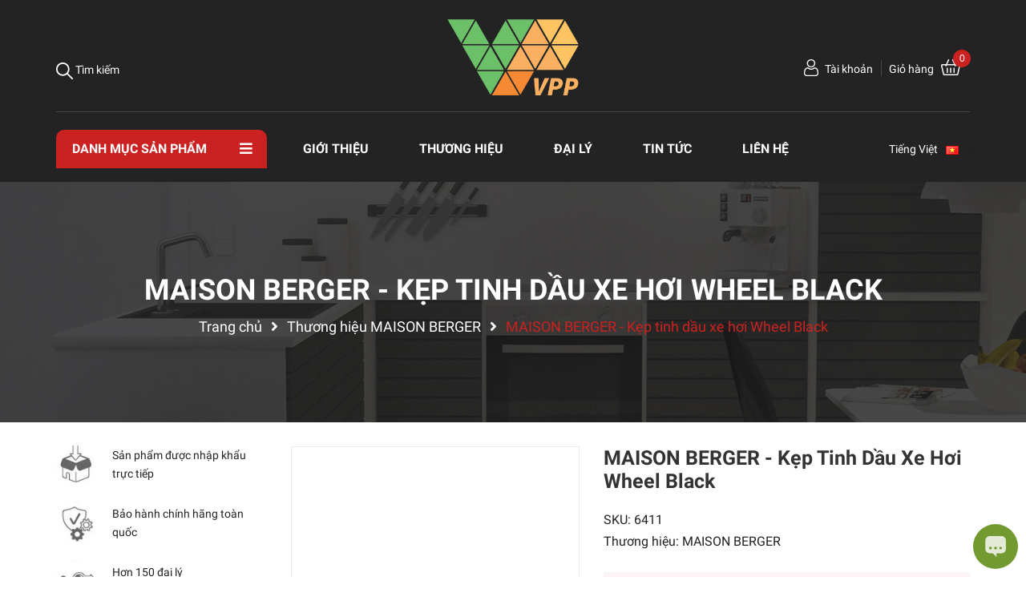

--- FILE ---
content_type: image/svg+xml
request_url: https://w.ladicdn.com/ladiui/icons/ldicon-brand-ladichat-white.svg
body_size: 1306
content:
<svg width="24" height="24" viewBox="0 0 24 24" fill="none" xmlns="http://www.w3.org/2000/svg">
<path d="M6.51367 17.2356C7.57573 18.0146 8.89669 18.3553 10.2031 18.1873C10.5556 18.141 10.9247 18.0764 11.3253 17.9986C16.5854 16.9757 20.8723 12.7269 20.9037 8.50785C20.921 7.60801 20.7156 6.71786 20.3058 5.91655C19.8961 5.11523 19.2946 4.42758 18.5551 3.91475C18.3151 3.74923 17.7275 3.79061 17.792 3.87006C18.6998 4.89079 19.1881 6.21693 19.1592 7.58261C19.1294 11.8016 14.8408 16.0521 9.58071 17.0734C8.57597 17.3009 7.53946 17.3529 6.51698 17.2273L6.51367 17.2356Z" fill="white"/>
<path d="M20.8715 5.07533L19.1286 4.14844C21.0553 5.16968 22.2569 6.96223 22.2404 9.21326C22.2089 13.4323 17.922 17.6811 12.6619 18.704C11.5268 18.9323 10.3633 18.9837 9.2125 18.8563L7.96119 20.9385C7.80468 21.1234 7.58985 21.2495 7.35209 21.296C7.17045 21.3369 6.98035 21.3153 6.8125 21.2348L8.65305 22.2113C8.84721 22.2856 9.05854 22.3028 9.26215 22.261C9.37062 22.2429 9.47425 22.2029 9.56674 22.1434C9.65923 22.0839 9.73862 22.0062 9.80009 21.9151L11.0663 19.7931C12.1817 19.9044 13.3075 19.8486 14.4064 19.6276C19.6649 18.6047 23.9535 14.3559 23.9849 10.1369C23.9998 7.88747 22.7982 6.09823 20.8715 5.07533Z" fill="white"/>
<path d="M4.9334 20.0582L4.94664 17.9445C4.94797 17.7452 4.90056 17.5485 4.80854 17.3717C4.71651 17.1948 4.58266 17.0432 4.41864 16.9299C2.92898 15.8921 0.767327 13.5252 2.60788 9.17871C1.61478 9.45181 1.02388 9.63719 0.290637 9.88547C-0.0403971 11.4777 -0.119845 14.4355 3.20043 16.3406L3.18057 19.1329C3.17803 19.2137 3.19886 19.2936 3.24054 19.3628C3.28223 19.4321 3.34301 19.4879 3.4156 19.5235C3.4156 19.5235 4.87712 20.2965 4.94498 20.3346C4.98305 20.3528 5.00788 20.3213 4.97809 20.2766C4.94524 20.2087 4.92988 20.1336 4.9334 20.0582Z" fill="white"/>
<path d="M8.23251 21.713L8.25237 18.8281L6.83058 18.0733C6.22171 17.552 5.73595 16.9022 5.40826 16.1707C5.08056 15.4391 4.91907 14.6441 4.93541 13.8427C4.93986 13.3471 4.99982 12.8535 5.11416 12.3712C5.09004 12.3005 5.05484 12.234 5.00989 12.1743C4.48189 11.1812 4.09458 10.2344 3.94727 9.87854C1.84685 14.7679 4.88741 17.1712 6.28934 17.979L6.45485 18.0617L6.43499 20.758C6.43324 20.8416 6.45535 20.924 6.49873 20.9956C6.54211 21.0671 6.60498 21.1248 6.67996 21.1618L8.48078 22.1169C8.40493 22.0806 8.34116 22.0232 8.29712 21.9515C8.25308 21.8799 8.23064 21.7971 8.23251 21.713V21.713Z" fill="white"/>
<path d="M16.0548 2.5179C14.3765 1.62742 12.1503 1.32121 9.70063 1.79624C7.41377 2.24588 5.28393 3.28484 3.52187 4.81031C2.67773 5.54385 1.94555 6.39703 1.34863 7.34273C2.49732 7.08287 3.24049 6.94549 4.21043 6.78328C6.25456 4.63155 8.46091 3.40507 11.4684 2.71652C13.2675 2.37059 14.9442 2.44838 16.3726 2.8688C16.515 2.92011 16.5679 2.79266 16.414 2.70328L16.0548 2.5179Z" fill="white"/>
<path d="M12.7748 3.4299H12.7666C9.76574 4.10686 7.61402 5.3201 5.55664 7.48507C5.72973 8.28225 5.94353 9.07003 6.19719 9.84534C7.73154 7.40065 10.5222 5.35983 13.758 4.52562L14.5426 4.35017C16.9823 3.88176 19.2002 4.18465 20.872 5.07514L19.1291 4.14824C17.4507 3.26107 15.2278 2.95321 12.7748 3.4299Z" fill="white"/>
</svg>
